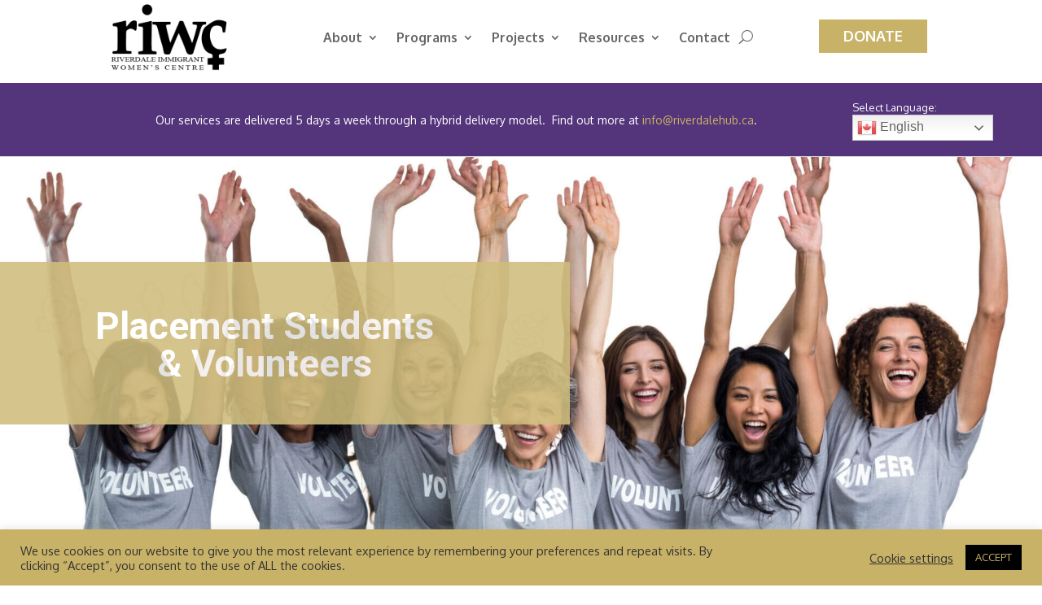

--- FILE ---
content_type: text/css
request_url: https://riwc.ca/wp-content/et-cache/380/et-core-unified-380.min.css?ver=1764936824
body_size: -204
content:
#menu-item-340 a{background-color:#C7B267;color:#fff;padding:5px 20px!important;display:inline-block;opacity:1;border-radius:0px}#menu-item-340 a:hover{background:#D1BE6C}.et_pb_fullwidth_slider_0 .et_pb_slide_1 .et_pb_slide_description{text-align:left!important}.et_pb_slide_description{float:left;padding-left:20px;padding-bottom:0px}.et_pb_slider .et_pb_container{max-width:100%;width:100%;float:left}.et_pb_column.et_pb_column_empty{display:block!important}#wpadminbar{display:block!important;z-index:999999!important;position:fixed!important}